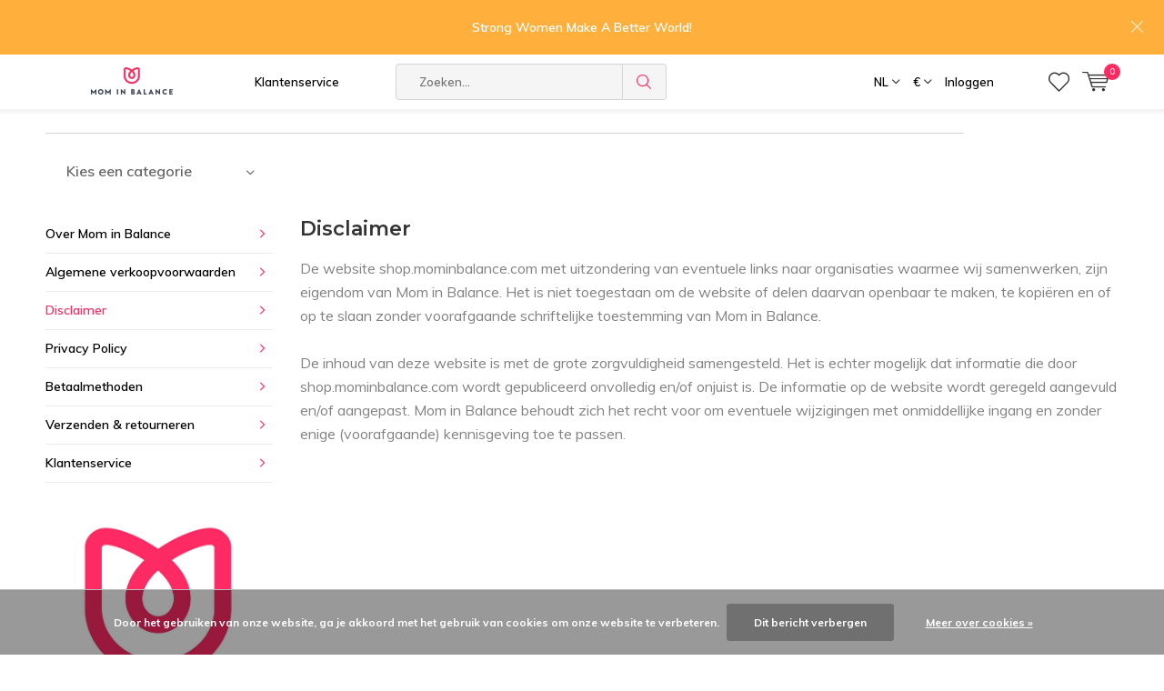

--- FILE ---
content_type: text/html;charset=utf-8
request_url: https://shop.mominbalance.com/nl/service/disclaimer/
body_size: 7420
content:
<!doctype html>
<html lang="nl" class="menu-up   no-mobile">
	<head>
            <meta charset="utf-8"/>
<!-- [START] 'blocks/head.rain' -->
<!--

  (c) 2008-2026 Lightspeed Netherlands B.V.
  http://www.lightspeedhq.com
  Generated: 18-01-2026 @ 17:00:53

-->
<link rel="canonical" href="https://shop.mominbalance.com/nl/service/disclaimer/"/>
<link rel="alternate" href="https://shop.mominbalance.com/nl/index.rss" type="application/rss+xml" title="Nieuwe producten"/>
<link href="https://cdn.webshopapp.com/assets/cookielaw.css?2025-02-20" rel="stylesheet" type="text/css"/>
<meta name="robots" content="noodp,noydir"/>
<meta property="og:url" content="https://shop.mominbalance.com/nl/service/disclaimer/?source=facebook"/>
<meta property="og:site_name" content="Mom in Balance"/>
<meta property="og:title" content="Disclaimer"/>
<meta property="og:description" content="Mom in Balance geeft outdoor trainingen voor zwangeren, hersteltraining na de bevalling en total body workouts voor vrouwen."/>
<!--[if lt IE 9]>
<script src="https://cdn.webshopapp.com/assets/html5shiv.js?2025-02-20"></script>
<![endif]-->
<!-- [END] 'blocks/head.rain' -->
		<meta charset="utf-8">
		<meta http-equiv="x-ua-compatible" content="ie=edge">
		<title>Disclaimer - Mom in Balance</title>
		<meta name="description" content="Mom in Balance geeft outdoor trainingen voor zwangeren, hersteltraining na de bevalling en total body workouts voor vrouwen.">
		<meta name="keywords" content="Disclaimer Mom in Balance webshop">
		<meta name="theme-color" content="#ffffff">
		<meta name="MobileOptimized" content="320">
		<meta name="HandheldFriendly" content="true">
		<meta name="viewport" content="width=device-width, initial-scale=1, initial-scale=1, minimum-scale=1, maximum-scale=1, user-scalable=no">
		<meta name="author" content="https://www.dmws.nl/">
		
		<link rel="preconnect" href="https://fonts.googleapis.com">
		<link rel="dns-prefetch" href="https://fonts.googleapis.com">
		<link rel="preconnect" href="https://ajax.googleapis.com">
		<link rel="dns-prefetch" href="https://ajax.googleapis.com">
		<link rel="preconnect" href="https://www.gstatic.com" crossorigin="anonymous">
		<link rel="dns-prefetch" href="https://www.gstatic.com" crossorigin="anonymous">
		<link rel="preconnect" href="//cdn.webshopapp.com/">
		<link rel="dns-prefetch" href="//cdn.webshopapp.com/">
	
		<link rel="preload" href="https://fonts.googleapis.com/css?family=Muli:300,400,500,600,700,800,900%7CMontserrat:300,400,500,600,700,800,900" as="style">
    <link href="https://fonts.googleapis.com/css?family=Muli:300,400,500,600,700,800,900%7CMontserrat:300,400,500,600,700,800,900" rel="stylesheet" type="text/css">
  
  	<script>
      "use strict"
			function loadJS(src, onload) {
				var script = document.createElement('script')
				script.src = src
				script.onload = onload
				;(document.body || document.head).appendChild(script)
				script = null
			}
			(function () {
				var fontToLoad1 = "Muli",
					fontToLoad2 = "Montserrat"

				if (sessionStorage.font1 === fontToLoad1 && sessionStorage.font2 === fontToLoad2) {
					document.documentElement.className += " wf-active"
					return
				} else if ("fonts" in document) {
					var fontsToLoad = [document.fonts.load("300 1em 'Muli'"), document.fonts.load("400 1em 'Muli'"),
					document.fonts.load("500 1em 'Muli'"), document.fonts.load("600 1em 'Muli'"), document.fonts.load("700 1em 'Muli'"),
					document.fonts.load("800 1em 'Muli'"), document.fonts.load("900 1em 'Muli'"),
					document.fonts.load("300 1em 'Montserrat'"), document.fonts.load("400 1em 'Montserrat'"),
					document.fonts.load("500 1em 'Montserrat'"), document.fonts.load("600 1em 'Montserrat'"), document.fonts.load("700 1em 'Montserrat'"),
					document.fonts.load("800 1em 'Montserrat'"), document.fonts.load("900 1em 'Montserrat'")]
					Promise.all(fontsToLoad).then(function () {
						document.documentElement.className += " wf-active"
						try {
							sessionStorage.font1 = fontToLoad1
							sessionStorage.font2 = fontToLoad2
						} catch (e) { /* private safari */ }
					})
				} else {
					// use fallback
					loadJS('https://cdnjs.cloudflare.com/ajax/libs/fontfaceobserver/2.1.0/fontfaceobserver.js', function () {
						var fontsToLoad = []
						for (var i = 3; i <= 9; ++i) {
							fontsToLoad.push(new FontFaceObserver(fontToLoad1, { weight: i * 100 }).load())
							fontsToLoad.push(new FontFaceObserver(fontToLoad2, { weight: i * 100 }).load())
						}
						Promise.all(fontsToLoad).then(function () {
							document.documentElement.className += " wf-active"
							try {
								sessionStorage.font1 = fontToLoad1
								sessionStorage.font2 = fontToLoad2
							} catch (e) { /* private safari */ }
						});
					})
				}
			})();
    </script>
	
		<link rel="preload" href="https://cdn.webshopapp.com/shops/265193/themes/170347/assets/main-minified.css?20250923140226?1536" as="style">
		<link rel="preload" href="https://cdn.webshopapp.com/shops/265193/themes/170347/assets/settings.css?20250923140226" as="style">
		<link rel="stylesheet" async media="screen" href="https://cdn.webshopapp.com/shops/265193/themes/170347/assets/main-minified.css?20250923140226?1536">
		    <link rel="stylesheet" async href="https://cdn.webshopapp.com/shops/265193/themes/170347/assets/settings.css?20250923140226" />
    
		<link rel="preload" href="https://ajax.googleapis.com/ajax/libs/jquery/2.2.4/jquery.min.js" as="script">
		<link rel="preload" href="https://cdn.webshopapp.com/shops/265193/themes/170347/assets/custom.css?20250923140226" as="style">
		<link rel="preload" href="https://cdn.webshopapp.com/shops/265193/themes/170347/assets/cookie.js?20250923140226" as="script">
		<link rel="preload" href="https://cdn.webshopapp.com/shops/265193/themes/170347/assets/scripts.js?20250923140226" as="script">
		<link rel="preload" href="https://cdn.webshopapp.com/shops/265193/themes/170347/assets/fancybox.js?20250923140226" as="script">
		    				<link rel="preload" href="https://cdn.webshopapp.com/shops/265193/themes/170347/assets/dmws-gui.js?20250923140226" as="script">
		
		<script defer src="https://ajax.googleapis.com/ajax/libs/jquery/2.2.4/jquery.min.js"></script>
    
		<link rel="icon" type="image/x-icon" href="https://cdn.webshopapp.com/shops/265193/themes/170347/assets/favicon.ico?20250502145916">
		<link rel="apple-touch-icon" href="https://cdn.webshopapp.com/shops/265193/themes/170347/assets/favicon.ico?20250502145916">
		<meta property="og:title" content="Disclaimer">
		<meta property="og:type" content="website"> 
		<meta property="og:description" content="Mom in Balance geeft outdoor trainingen voor zwangeren, hersteltraining na de bevalling en total body workouts voor vrouwen.">
		<meta property="og:site_name" content="Mom in Balance">
		<meta property="og:url" content="https://shop.mominbalance.com/">
		<meta property="og:image" content="https://cdn.webshopapp.com/shops/265193/themes/170347/assets/banner-1.jpg?20250502145916">
    		<script type="application/ld+json">
			{
				"@context": "http://schema.org/",
				"@type": "Organization",
				"url": "https://shop.mominbalance.com/nl/",
				"name": "Mom in Balance",
				"legalName": "Mom in Balance",
				"description": "Mom in Balance geeft outdoor trainingen voor zwangeren, hersteltraining na de bevalling en total body workouts voor vrouwen.",
				"logo": "https://cdn.webshopapp.com/shops/265193/themes/170347/v/2200101/assets/logo.png?20240129150645",
				"image": "https://cdn.webshopapp.com/shops/265193/themes/170347/assets/banner-1.jpg?20250502145916",
				"contactPoint": {
					"@type": "ContactPoint",
					"contactType": "Customer service",
					"telephone": ""
				},
				"address": {
					"@type": "PostalAddress",
					"streetAddress": "",
					"addressLocality": "",
					"addressRegion": "",
					"postalCode": "",
					"addressCountry": ""
				}
			}
		</script>
    <meta name="msapplication-config" content="https://cdn.webshopapp.com/shops/265193/themes/170347/assets/browserconfig.xml?20250923140226">
<meta property="og:title" content="Disclaimer">
<meta property="og:type" content="website"> 
<meta property="og:description" content="Mom in Balance geeft outdoor trainingen voor zwangeren, hersteltraining na de bevalling en total body workouts voor vrouwen.">
<meta property="og:site_name" content="Mom in Balance">
<meta property="og:url" content="https://shop.mominbalance.com/">
<meta property="og:image" content="https://cdn.webshopapp.com/shops/265193/themes/170347/assets/first-image-1.jpg?20250923140226">
<meta name="twitter:title" content="Disclaimer">
<meta name="twitter:description" content="Mom in Balance geeft outdoor trainingen voor zwangeren, hersteltraining na de bevalling en total body workouts voor vrouwen.">
<meta name="twitter:site" content="Mom in Balance">
<meta name="twitter:card" content="https://cdn.webshopapp.com/shops/265193/themes/170347/v/2200101/assets/logo.png?20240129150645">
<meta name="twitter:image" content="https://cdn.webshopapp.com/shops/265193/themes/170347/assets/first-image-1.jpg?20250923140226">
<ul class="hidden-data hidden"><li>265193</li><li>170347</li><li>ja</li><li>nl</li><li>live</li><li>info//mominbalance/nl</li><li>https://shop.mominbalance.com/nl/</li></ul>
<script type="application/ld+json">
  [
        {
      "@context": "http://schema.org/",
      "@type": "Organization",
      "url": "https://shop.mominbalance.com/",
      "name": "Mom in Balance",
      "legalName": "Mom in Balance",
      "description": "Mom in Balance geeft outdoor trainingen voor zwangeren, hersteltraining na de bevalling en total body workouts voor vrouwen.",
      "logo": "https://cdn.webshopapp.com/shops/265193/themes/170347/v/2200101/assets/logo.png?20240129150645",
      "image": "https://cdn.webshopapp.com/shops/265193/themes/170347/assets/first-image-1.jpg?20250923140226",
      "contactPoint": {
        "@type": "ContactPoint",
        "contactType": "Customer service",
        "telephone": ""
      },
      "address": {
        "@type": "PostalAddress",
        "streetAddress": "Wagenweg 146-150",
        "addressLocality": "Haarlem",
        "postalCode": "2012 NK",
        "addressCountry": "NL"
      }
    },
    { 
      "@context": "http://schema.org", 
      "@type": "WebSite", 
      "url": "https://shop.mominbalance.com/", 
      "name": "Mom in Balance",
      "description": "Mom in Balance geeft outdoor trainingen voor zwangeren, hersteltraining na de bevalling en total body workouts voor vrouwen.",
      "author": [
        {
          "@type": "Organization",
          "url": "https://www.dmws.nl/",
          "name": "DMWS B.V.",
          "address": {
            "@type": "PostalAddress",
            "streetAddress": "Klokgebouw 195 (Strijp-S)",
            "addressLocality": "Eindhoven",
            "addressRegion": "NB",
            "postalCode": "5617 AB",
            "addressCountry": "NL"
          }
        }
      ]
    }
  ]
</script>	</head>
	<body>
    <div id="root"><header id="top"><p id="logo"><a href="https://shop.mominbalance.com/nl/" accesskey="h"><img class="desktop-only" src="https://cdn.webshopapp.com/shops/265193/themes/170347/v/2200101/assets/logo.png?20240129150645" alt="Mom in Balance" width="190" height="60"><img class="desktop-hide" src="https://cdn.webshopapp.com/shops/265193/themes/170347/v/2624110/assets/logo-mobile.png?20250430073323" alt="Mom in Balance" width="190" height="60"></a></p><nav id="skip"><ul><li><a href="#nav" accesskey="n">Skip to navigation (n)</a></li><li><a href="#content" accesskey="c">Skip to content (c)</a></li><li><a href="#footer" accesskey="f">Skip to footer (f)</a></li></ul></nav><nav id="nav"><ul><li><a accesskey="1" href=""></a><em>(1)</em></li><li><a accesskey="2" href="/service/">Klantenservice</a><em>(2)</em></li></ul><form action="https://shop.mominbalance.com/nl/search/" method="post" id="formSearch" class="untouched"><h5>Zoeken</h5><p><label for="q">Zoeken...</label><input type="search" id="q" name="q" value="" placeholder="Zoeken..." autocomplete="off"></p><p class="desktop-only"><label for="sb" class="hidden">Alle categorieën</label><select id="sb" name="sb" onchange="cat();"><option value="https://shop.mominbalance.com/nl/search/">Alle categorieën</option><option value="https://shop.mominbalance.com/nl/powermom-collectie/" class="cat-12337210">Powermom Collectie</option><option value="https://shop.mominbalance.com/nl/sportkleding/" class="cat-7672286">Sportkleding </option><option value="https://shop.mominbalance.com/nl/sportaccessoires/" class="cat-7562462">Sportaccessoires</option><option value="https://shop.mominbalance.com/nl/supplementen/" class="cat-12260163">Supplementen</option><option value="https://shop.mominbalance.com/nl/boeken/" class="cat-7379414">Boeken</option><option value="https://shop.mominbalance.com/nl/buikbanden/" class="cat-7379411">Buikbanden</option></select></p><p><button type="submit" title="Zoeken" disabled="disabled">Zoeken</button></p><ul class="list-cart"></ul></form><ul><li class="language"><a accesskey="3" href="./">NL</a><em>(3)</em><ul><li class="active"><a href="https://shop.mominbalance.com/nl/service/disclaimer"  title="Nederlands" lang="nl">Nederlands</a></li><li ><a href="https://shop.mominbalance.com/en/service/disclaimer"  title="English" lang="en">English</a></li></ul></li><li class="currency"><a accesskey="4" href="./"><span class="mobile-hide">€</span><i class="icon-euro"></i><span>Valuta</span></a><em>(4)</em><ul><li class="active"><a href="https://shop.mominbalance.com/nl/session/currency/eur/">€ EUR</a></li><li ><a href="https://shop.mominbalance.com/nl/session/currency/gbp/">£ GBP</a></li><li ><a href="https://shop.mominbalance.com/nl/session/currency/usd/">$ USD</a></li><li ><a href="https://shop.mominbalance.com/nl/session/currency/chf/">CHF CHF</a></li><li ><a href="https://shop.mominbalance.com/nl/session/currency/jpy/">¥ JPY</a></li><li ><a href="https://shop.mominbalance.com/nl/session/currency/kes/">KSH KES</a></li><li ><a href="https://shop.mominbalance.com/nl/session/currency/sgd/">S$ SGD</a></li><li ><a href="https://shop.mominbalance.com/nl/session/currency/sek/">KR SEK</a></li></ul></li><li class="search"><a accesskey="5" href="./"><i class="icon-zoom"></i><span>Zoeken</span></a><em>(5)</em></li><!--<li class="compare mobile-only"><a accesskey="5" href="./"><i class="icon-chart"></i><span>vergelijk</span></a><em>(5)</em></li>--><li class="user"><a accesskey="6" href="https://shop.mominbalance.com/nl/account/login/"><i class="icon-user-outline"></i> 
          Inloggen
        </a><em>(6)</em><div><div class="double"><form method="post" id="formLogin" action="https://shop.mominbalance.com/nl/account/loginPost/?return=https://shop.mominbalance.com/nl/service/disclaimer/"><h5>Inloggen</h5><p><label for="formLoginEmail">E-mailadres</label><input type="email" id="formLoginEmail" name="email" placeholder="E-mailadres" autocomplete='email' required></p><p><label for="formLoginPassword">Wachtwoord</label><input type="password" id="formLoginPassword" name="password" placeholder="Wachtwoord" autocomplete="current-password" required><a href="https://shop.mominbalance.com/nl/account/password/">Wachtwoord vergeten?</a></p><p><input type="hidden" name="key" value="eeb1d978f46e4000738f82b3b571aeae" /><input type="hidden" name="type" value="login" /><button type="submit" onclick="$('#formLogin').submit(); return false;">Inloggen</button></p></form><div><h5>Nieuwe klant?</h5><ul class="list-checks"><li>Al je orders en retouren op één plek</li><li>Het bestelproces gaat nog sneller</li><li>Je winkelwagen is altijd en overal opgeslagen</li></ul><p class="link-btn"><a class="a" href="https://shop.mominbalance.com/nl/account/register/">Account aanmaken</a></p><h5>Log in met social media</h5><p class="link-btn"><a class="fb gui-button-facebook" href="javascript:;" rel="nofollow" onclick="gui_facebook('https://shop.mominbalance.com/nl/account/loginFacebook/?return=https%3A%2F%2Fshop.mominbalance.com%2Fnl%2Fservice%2Fdisclaimer%2F'); return false;"><i class="icon-facebook"></i> Login with Facebook</a></p></div></div></div></li><li class="menu"><a accesskey="7" href="./"><i class="icon-menu"></i>
          Menu
        </a><em>(7)</em></li><li class="favorites br"><a accesskey="8" href="https://shop.mominbalance.com/nl/account/wishlist/"><i class="icon-heart-outline"></i><span>wishlist</span></a></li><li class="cart"><a accesskey="9" href="./"><i class="icon-cart"></i><span>Winkelwagen</span><span class="qty">0</span></a><em>(9)</em><div><h5>Mijn winkelwagen</h5><ul class="list-cart"><li><a href="https://shop.mominbalance.com/nl/session/back/"><span class="img"><img src="https://cdn.webshopapp.com/shops/265193/themes/170347/assets/empty-cart.svg?20250923140226" alt="Empty cart" width="43" height="46"></span><span class="title">Geen producten gevonden...</span><span class="desc">Er zitten geen producten in je winkelwagen. Misschien is het artikel dat je had gekozen uitverkocht.</span></a></li></ul></div></li></ul><div class="nav-main"><ul><li><a>Menu</a><ul><li><a href="https://shop.mominbalance.com/nl/powermom-collectie/">
              Powermom Collectie</a></li><li><a href="https://shop.mominbalance.com/nl/sportkleding/">
              Sportkleding </a></li><li><a href="https://shop.mominbalance.com/nl/sportaccessoires/">
              Sportaccessoires</a><ul><li class="strong"><a href="https://shop.mominbalance.com/nl/sportaccessoires/">Sportaccessoires</a></li><li><a href="https://shop.mominbalance.com/nl/sportaccessoires/pink-band/">Pink Band</a></li></ul></li><li><a href="https://shop.mominbalance.com/nl/supplementen/">
              Supplementen</a></li><li><a href="https://shop.mominbalance.com/nl/boeken/">
              Boeken</a></li><li><a href="https://shop.mominbalance.com/nl/buikbanden/">
              Buikbanden</a></li></ul></li></ul></div></nav><p id="back"><a href="https://shop.mominbalance.com/nl/">Terug</a></p></header><a href="https://shop.mominbalance.com/nl/www.mominbalance.com"><p id="notify" class="">Strong Women Make A Better World!</p></a><main id="content" class=" "><div class="pretemplate-content "><div class="usp-container"><ul class="list-usp desktop-only"></ul><ul class="list-usp list-usp-with-carousel desktop-hide"><div class="inner"></div></ul><p class="link-inline"><a href=""></a></p></div><nav class="nav-main desktop-only"><ul><li><a href="./">Kies een categorie</a><ul><li><a href="https://shop.mominbalance.com/nl/powermom-collectie/">
          Powermom Collectie</a></li><li><a href="https://shop.mominbalance.com/nl/sportkleding/">
          Sportkleding </a></li><li><a href="https://shop.mominbalance.com/nl/sportaccessoires/">
          Sportaccessoires</a><ul><li class="strong"><a href="https://shop.mominbalance.com/nl/sportaccessoires/">Sportaccessoires</a></li><li><a href="https://shop.mominbalance.com/nl/sportaccessoires/pink-band/">Pink Band</a></li></ul></li><li><a href="https://shop.mominbalance.com/nl/supplementen/">
          Supplementen</a></li><li><a href="https://shop.mominbalance.com/nl/boeken/">
          Boeken</a></li><li><a href="https://shop.mominbalance.com/nl/buikbanden/">
          Buikbanden</a></li></ul></li></ul></nav></div><div class="cols-a"><article><h2>Disclaimer</h2><div>De website shop.mominbalance.com met uitzondering van eventuele links naar organisaties waarmee wij samenwerken, zijn eigendom van Mom in Balance. Het is niet toegestaan om de website of delen daarvan openbaar te maken, te kopiëren en of op te slaan zonder voorafgaande schriftelijke toestemming van Mom in Balance.</div><div> </div><div>De inhoud van deze website is met de grote zorgvuldigheid samengesteld. Het is echter mogelijk dat informatie die door shop.mominbalance.com wordt gepubliceerd onvolledig en/of onjuist is. De informatie op de website wordt geregeld aangevuld en/of aangepast. Mom in Balance behoudt zich het recht voor om eventuele wijzigingen met onmiddellijke ingang en zonder enige (voorafgaande) kennisgeving toe te passen.</div></article><aside class="aside-menu" data-title="Menu"><nav class="nav-a"><ul><li ><a href="https://shop.mominbalance.com/nl/service/about/" title="Over Mom in Balance">Over Mom in Balance</a><li ><a href="https://shop.mominbalance.com/nl/service/general-terms-conditions/" title="Algemene verkoopvoorwaarden">Algemene verkoopvoorwaarden</a><li class="active"><a href="https://shop.mominbalance.com/nl/service/disclaimer/" title="Disclaimer">Disclaimer</a><li ><a href="https://shop.mominbalance.com/nl/service/privacy-policy/" title="Privacy Policy">Privacy Policy</a><li ><a href="https://shop.mominbalance.com/nl/service/payment-methods/" title="Betaalmethoden">Betaalmethoden</a><li ><a href="https://shop.mominbalance.com/nl/service/shipping-returns/" title="Verzenden &amp; retourneren">Verzenden &amp; retourneren</a><li ><a href="https://shop.mominbalance.com/nl/service/" title="Klantenservice">Klantenservice</a></ul></nav><figure><a href="https://shop.mominbalance.com/nl/service/"><img src="https://cdn.webshopapp.com/shops/265193/themes/170347/assets/service-page-banner.jpg?20250502145916" alt="Disclaimer" width="250" height="245"></a></figure></aside></div></main><form id="formNewsletter" action="https://shop.mominbalance.com/nl/account/newsletter/" method="post" class="popup-a popup-newsletter" data-title="newsletter"><header><p></p><h5>Op de hoogte blijven?</h5></header><ul class="list-checks"><li>Elke maand inspiratie voor elke mom (to be)</li><li>Tips</li><li>Als eerste op de hoogte van onze aanbiedingen</li></ul><p><input type="hidden" name="key" value="eeb1d978f46e4000738f82b3b571aeae" /><label for="formNewsletterEmail">E-mailadres</label><input type="text" name="email" id="formNewsletterEmail" placeholder="E-mail adres"/></p><p><button type="submit">Abonneer</button></p><figure><img src="https://cdn.webshopapp.com/shops/265193/themes/170347/assets/newsletter-popup-image.jpg?20250502145916" alt="Newsletter" width="500" height="475"></figure></form><article id="compare" class="desktop-only"><header><h5>Vergelijk producten <span class="remove-all-compare">Verwijder alle producten</span></h5></header><section class="compare-wrapper"><p class="max">You can compare a maximum of 3 products</p><ul class="list-compare"></ul><p class="link-btn desktop-hide"><a href="https://shop.mominbalance.com/nl/compare/">Start vergelijking</a></p></section><footer><div class="desktop-only"><p class="link-btn"><a href="https://shop.mominbalance.com/nl/compare/">Start vergelijking</a></p><p><a class="toggle toggle-compare" href="javascript:;"><span>Toon</span><span class="hidden">Verbergen</span></a></p></div><p class="desktop-hide"><a href="javascript:;" class="remove">Verwijder alle producten</a></p></footer><a class="hide desktop-hide compare-mobile-toggle" href="javascript:;">Hide compare box</a></article><footer id="footer"><div class="usp-container in-footer"><ul class="list-usp in-footer tablet-hide"></ul><ul class="list-usp list-usp-with-carousel in-footer tablet-only"><div class="inner"></div></ul></div><form id="formNewsletterFooter" action="https://shop.mominbalance.com/nl/account/newsletter/" method="post"><div><h3>Hulp nodig?<br>Mail Deborah via <a href="/cdn-cgi/l/email-protection" class="__cf_email__" data-cfemail="7a13141c153a1715171314181b161b14191f541416">[email&#160;protected]</a></h3><p>Onze klantenservice is op werkdagen geopend tot 17:00 uur</p></div><div><h3>Volg ons</h3><ul class="list-social"><li><a rel="external" href="https://www.facebook.com/MominBalanceInternational/"><i class="icon-facebook"></i> Facebook</a></li><li><a rel="external" href="https://instagram.com/mominbalance/"><i class="icon-instagram"></i> Instagram</a></li><li><a rel="external" href="https://www.linkedin.com/company/mom-in-balance/"><i class="icon-linkedin"></i> Linkedin</a></li></ul></div><div class="white-line tablet-only"></div><div><h3>Ontvang de nieuwste aanbiedingen en promoties</h3><p><input type="hidden" name="key" value="eeb1d978f46e4000738f82b3b571aeae" /><label for="formNewsletterEmailFooter">E-mail adres</label><input type="text" name="email" id="formNewsletterEmailFooter" placeholder="E-mail adres"/><button type="submit">Abonneer</button><a class="small" href="https://shop.mominbalance.com/nl/service/privacy-policy/">* Lees hier de wettelijke beperkingen</a></p></div></form><nav><div><h3>Klantenservice</h3><ul><li><a href="https://shop.mominbalance.com/nl/service/about/" title="Over Mom in Balance">Over Mom in Balance</a></li><li><a href="https://shop.mominbalance.com/nl/service/general-terms-conditions/" title="Algemene verkoopvoorwaarden">Algemene verkoopvoorwaarden</a></li><li><a href="https://shop.mominbalance.com/nl/service/disclaimer/" title="Disclaimer">Disclaimer</a></li><li><a href="https://shop.mominbalance.com/nl/service/privacy-policy/" title="Privacy Policy">Privacy Policy</a></li><li><a href="https://shop.mominbalance.com/nl/service/payment-methods/" title="Betaalmethoden">Betaalmethoden</a></li><li><a href="https://shop.mominbalance.com/nl/service/shipping-returns/" title="Verzenden &amp; retourneren">Verzenden &amp; retourneren</a></li><li><a href="https://shop.mominbalance.com/nl/service/" title="Klantenservice">Klantenservice</a></li></ul></div><div><h3>Mijn account</h3><ul><li><a href="https://shop.mominbalance.com/nl/account/" title="Registreren">Registreren</a></li><li><a href="https://shop.mominbalance.com/nl/account/orders/" title="Mijn bestellingen">Mijn bestellingen</a></li><li><a href="https://shop.mominbalance.com/nl/account/tickets/" title="Mijn tickets">Mijn tickets</a></li><li><a href="https://shop.mominbalance.com/nl/account/wishlist/" title="Mijn verlanglijst">Mijn verlanglijst</a></li></ul></div><div><h3>Categorieën</h3><ul><li ><a href="https://shop.mominbalance.com/nl/powermom-collectie/">Powermom Collectie</a></li><li ><a href="https://shop.mominbalance.com/nl/sportkleding/">Sportkleding </a></li><li ><a href="https://shop.mominbalance.com/nl/sportaccessoires/">Sportaccessoires</a><span class="more-cats"><span class="plus-min"></span></span></li><li ><a href="https://shop.mominbalance.com/nl/supplementen/">Supplementen</a></li><li ><a href="https://shop.mominbalance.com/nl/boeken/">Boeken</a></li><li ><a href="https://shop.mominbalance.com/nl/buikbanden/">Buikbanden</a></li></ul></div><div><h3>Contact</h3><ul class="list-contact"><li><i class="icon-envelope"></i><a class="email"><span class="__cf_email__" data-cfemail="93fafdf5fcd3fefcfefafdf1f2fff2fdf0f6bdfdff">[email&#160;protected]</span></a> Op werkdagen bereikbaar tussen 8:30 - 17:00 uur</li></ul></div></nav><ul class="payments"><li><img src="https://cdn.webshopapp.com/shops/265193/themes/170347/assets/z-ideal.png?20250923140226" alt="ideal" width="45" height="21"></li><li><img src="https://cdn.webshopapp.com/shops/265193/themes/170347/assets/z-mastercard.png?20250923140226" alt="mastercard" width="45" height="21"></li><li><img src="https://cdn.webshopapp.com/shops/265193/themes/170347/assets/z-visa.png?20250923140226" alt="visa" width="45" height="21"></li><li><img src="https://cdn.webshopapp.com/shops/265193/themes/170347/assets/z-maestro.png?20250923140226" alt="maestro" width="45" height="21"></li><li><img src="https://cdn.webshopapp.com/shops/265193/themes/170347/assets/z-mistercash.png?20250923140226" alt="mistercash" width="45" height="21"></li><li><img src="https://cdn.webshopapp.com/shops/265193/themes/170347/assets/z-americanexpress.png?20250923140226" alt="americanexpress" width="45" height="21"></li><li><img src="https://cdn.webshopapp.com/shops/265193/themes/170347/assets/z-directebanking.png?20250923140226" alt="directebanking" width="45" height="21"></li></ul><div class="double"><div style="padding-left:0;"><p>
     		© 2026
                  - Powered by
                    <a href="https://www.lightspeedhq.nl/" title="Lightspeed" target="_blank">Lightspeed</a>
                              - Theme by <a href="https://www.designmijnwebshop.nl/" target="_blank">DMWS.nl</a></p></div><ul><li><a href="https://shop.mominbalance.com/nl/service/general-terms-conditions/">Algemene voorwaarden</a></li><li><a href="https://shop.mominbalance.com/nl/rss/">RSS-feed</a></li><li><a href="https://shop.mominbalance.com/nl/sitemap/">Sitemap</a></li></ul></div></footer><nav id="nav-mobile"><ul><li><a href="https://shop.mominbalance.com/nl/powermom-collectie/">
          Powermom Collectie</a></li><li><a href="https://shop.mominbalance.com/nl/sportkleding/">
          Sportkleding </a></li><li><a href="https://shop.mominbalance.com/nl/sportaccessoires/">
          Sportaccessoires</a><ul><li><span>Sportaccessoires</span></li><li><a href="https://shop.mominbalance.com/nl/sportaccessoires/pink-band/">Pink Band</a></li></ul></li><li><a href="https://shop.mominbalance.com/nl/supplementen/">
          Supplementen</a></li><li><a href="https://shop.mominbalance.com/nl/boeken/">
          Boeken</a></li><li><a href="https://shop.mominbalance.com/nl/buikbanden/">
          Buikbanden</a></li><li><a accesskey="2" href="/service/">Klantenservice</a><em>(2)</em></li><li class="currency"><a href="https://shop.mominbalance.com/nl/service/"><i class="icon-info"></i><span>Klantenservice</span></a></li><li class="language"><a accesskey="3" href="./"><img src="https://cdn.webshopapp.com/shops/265193/themes/170347/assets/language.png?20250923140226" alt="Language" width="24" height="15"> 
        Nederlands
      </a><em>(3)</em><ul><li class="active"><a href="https://shop.mominbalance.com/nl/service/disclaimer"  title="Nederlands" lang="nl">Nederlands</a></li><li ><a href="https://shop.mominbalance.com/en/service/disclaimer"  title="English" lang="en">English</a></li></ul></li><li class="currency"><a accesskey="4" href="./"><span class="desktop-only"></span><i class="icon-euro"></i><span>eur</span></a><em>(4)</em><ul><li class="active"><a href="https://shop.mominbalance.com/nl/session/currency/eur/">€ EUR</a></li><li ><a href="https://shop.mominbalance.com/nl/session/currency/gbp/">£ GBP</a></li><li ><a href="https://shop.mominbalance.com/nl/session/currency/usd/">$ USD</a></li><li ><a href="https://shop.mominbalance.com/nl/session/currency/chf/">CHF CHF</a></li><li ><a href="https://shop.mominbalance.com/nl/session/currency/jpy/">¥ JPY</a></li><li ><a href="https://shop.mominbalance.com/nl/session/currency/kes/">KSH KES</a></li><li ><a href="https://shop.mominbalance.com/nl/session/currency/sgd/">S$ SGD</a></li><li ><a href="https://shop.mominbalance.com/nl/session/currency/sek/">KR SEK</a></li></ul></li></ul></nav><script data-cfasync="false" src="/cdn-cgi/scripts/5c5dd728/cloudflare-static/email-decode.min.js"></script><script>
  /* TRANSLATIONS */
  var compareUrl = 'https://shop.mominbalance.com/nl/compare/?format=json';
  var compare = false;
	    	var fillProduct = 1;
        var currencySymbol = '€';
    var noResults = 'Geen producten gevonden';
  var showAllResults = 'Bekijk alle resultaten';
  var readmore = 'Lees meer';
  var readless = 'Lees minder';
  var reviews = 'Reviews';
  var incTax = 'Incl. btw';
  var available = 'Op voorraad';
  var notAvailable = 'Niet op voorraad';
    var shopb2b = false;
      var showFulltitle = true;
    var basicUrl = 'https://shop.mominbalance.com/nl/';
  var curCollection = 'https://shop.mominbalance.com/nl/';
  var shopId = '265193';
  var moreInfo = 'Meer info';
  var noVariants = 'No variants available';
    var dayDealLink = 'https://shop.mominbalance.com//dmws-test-product-9-copy.html';   var dayDealButtonText = 'Klik hier om je aan te melden'; 
  var template = 'pages/textpage.rain';
  var searchUrl = "https://shop.mominbalance.com/nl/search/";
  var searchBar = '';
  var shopCurrency = '€';
  var filter_url = '';
  var showMoreText = 'Show More';
  var dailyDealsTimerText = 'Je hebt nog';
  var readMoreFeature = '0';
  var emptyProduct = '<li class="empty">Voeg nog een product toe.<span>(max 3)</span></li>';
  var continueText = 'Doorgaan';
  var continueGuestText = 'Ga verder als gast';
  var priceStatus = 'enabled';
  var youSaveText = 'You Save';
  var youHaveGotText = 'Je hebt nog';
  var daysText = 'Dag';
  var hoursText = 'Uur';
  var minsText = 'Min';
  var secText = 'Sec';
  var by = 'Door';
   
  var notifyMobile = 'notify-all-screens';
    var daydealHandle = basicUrl + '/dmws-test-product-9-copy.html';
</script><!--COUNTDOWN PRODUCTPAGE--><script>
  var page = 'product';
  var showDays = [
0,
2,
3,
4,
5,
]
	var orderBefore = '4PM';  
	var showFrom = '1PM'; 
</script><!--END COUNTDOWN PRODUCTPAGE--><!-- [START] 'blocks/body.rain' --><script>
(function () {
  var s = document.createElement('script');
  s.type = 'text/javascript';
  s.async = true;
  s.src = 'https://shop.mominbalance.com/nl/services/stats/pageview.js';
  ( document.getElementsByTagName('head')[0] || document.getElementsByTagName('body')[0] ).appendChild(s);
})();
</script><div class="wsa-cookielaw">
      Door het gebruiken van onze website, ga je akkoord met het gebruik van cookies om onze website te verbeteren.
    <a href="https://shop.mominbalance.com/nl/cookielaw/optIn/" class="wsa-cookielaw-button wsa-cookielaw-button-green" rel="nofollow" title="Dit bericht verbergen">Dit bericht verbergen</a><a href="https://shop.mominbalance.com/nl/service/privacy-policy/" class="wsa-cookielaw-link" rel="nofollow" title="Meer over cookies">Meer over cookies &raquo;</a></div><!-- [END] 'blocks/body.rain' --></div><link rel="stylesheet" href="https://cdn.webshopapp.com/shops/265193/themes/170347/assets/custom.css?20250923140226"><script async src="https://cdn.webshopapp.com/shops/265193/themes/170347/assets/cookie.js?20250923140226"></script><script defer src="https://cdn.webshopapp.com/shops/265193/themes/170347/assets/scripts.js?20250923140226"></script><script defer src="https://cdn.webshopapp.com/shops/265193/themes/170347/assets/fancybox.js?20250923140226"></script><script defer src="https://cdn.webshopapp.com/shops/265193/themes/170347/assets/custom.js?20250923140226"></script><script defer src="https://cdn.webshopapp.com/shops/265193/themes/170347/assets/global.js?20250923140226"></script><script defer src="https://cdn.webshopapp.com/shops/265193/themes/170347/assets/dmws-gui.js?20250923140226"></script>	</body>
</html>

--- FILE ---
content_type: text/css; charset=UTF-8
request_url: https://cdn.webshopapp.com/shops/265193/themes/170347/assets/custom.css?20250923140226
body_size: 770
content:
/* 20250502145916 - v2 */
.gui,
.gui-block-linklist li a {
  color: #666666;
}

.gui-page-title,
.gui a.gui-bold,
.gui-block-subtitle,
.gui-table thead tr th,
.gui ul.gui-products li .gui-products-title a,
.gui-form label,
.gui-block-title.gui-dark strong,
.gui-block-title.gui-dark strong a,
.gui-content-subtitle {
  color: #000000;
}

.gui-block-inner strong {
  color: #848484;
}

.gui a {
  color: #fd2b61;
}

.gui-input.gui-focus,
.gui-text.gui-focus,
.gui-select.gui-focus {
  border-color: #fd2b61;
  box-shadow: 0 0 2px #fd2b61;
}

.gui-select.gui-focus .gui-handle {
  border-color: #fd2b61;
}

.gui-block,
.gui-block-title,
.gui-buttons.gui-border,
.gui-block-inner,
.gui-image {
  border-color: #8d8d8d;
}

.gui-block-title {
  color: #333333;
  background-color: #ffffff;
}

.gui-content-title {
  color: #333333;
}

.gui-form .gui-field .gui-description span {
  color: #666666;
}

.gui-block-inner {
  background-color: #f4f4f4;
}

.gui-block-option {
  border-color: #ededed;
  background-color: #f9f9f9;
}

.gui-block-option-block {
  border-color: #ededed;
}

.gui-block-title strong {
  color: #333333;
}

.gui-line,
.gui-cart-sum .gui-line {
  background-color: #cbcbcb;
}

.gui ul.gui-products li {
  border-color: #dcdcdc;
}

.gui-block-subcontent,
.gui-content-subtitle {
  border-color: #dcdcdc;
}

.gui-faq,
.gui-login,
.gui-password,
.gui-register,
.gui-review,
.gui-sitemap,
.gui-block-linklist li,
.gui-table {
  border-color: #dcdcdc;
}

.gui-block-content .gui-table {
  border-color: #ededed;
}

.gui-table thead tr th {
  border-color: #cbcbcb;
  background-color: #f9f9f9;
}

.gui-table tbody tr td {
  border-color: #ededed;
}

.gui a.gui-button-large,
.gui a.gui-button-small {
  border-color: #8d8d8d;
  color: #000000;
  background-color: #ffffff;
}

.gui a.gui-button-large.gui-button-action,
.gui a.gui-button-small.gui-button-action {
  border-color: #8d8d8d;
  color: #000000;
  background-color: #ffffff;
}

.gui a.gui-button-large:active,
.gui a.gui-button-small:active {
  background-color: #cccccc;
  border-color: #707070;
}

.gui a.gui-button-large.gui-button-action:active,
.gui a.gui-button-small.gui-button-action:active {
  background-color: #cccccc;
  border-color: #707070;
}

.gui-input,
.gui-text,
.gui-select,
.gui-number {
  border-color: #8d8d8d;
  background-color: #ffffff;
}

.gui-select .gui-handle,
.gui-number .gui-handle {
  border-color: #8d8d8d;
}

.gui-number .gui-handle a {
  background-color: #ffffff;
}

.gui-input input,
.gui-number input,
.gui-text textarea,
.gui-select .gui-value {
  color: #000000;
}

.gui-progressbar {
  background-color: #fd2b61;
}

/* custom */
/*J. Binsbergen, Lightspeed, 20181126:, achtergrond kleur roze voor shop meldingen BEGIN*/
.gui-messages ul.gui-error{
    background-color: #fd2b61 !important;
}

.gui-messages ul.gui-success {
	background-color: #fd2b61 !important;
}

.gui-messages ul.gui-info {
	background-color: #fd2b61 !important;
}
/*J. Binsbergen, Lightspeed, 20181126:, achtergrond kleur roze voor shop meldingen END

/*J. Binsbergen, Lightspeed, 20181126:, verberg USP 4 checkmark BEGIN*/
#content > div.cols-a.d.inv > aside > header > ul > li:nth-child(4) {
	Display:none;
}
/*J. Binsbergen, Lightspeed, 20181126:, verberg USP 4 checkmark END*/

 /* Sijmen LightspeedHQ - 23 Jan 2020 - all categories binnen zoekfunctie verbergen - START */
#formSearch > p:nth-child(3) > div > div > div {
  display: none!important;
}
/* Sijmen LightspeedHQ - 23 Jan-2020 - END */

/* Leah LightspeedHQ - 10 april 2020- kortingsregelveld- START */
.list-submit li.form>div {
    position: relative!important;
    left: 0!important;
}
/* Leah LightspeedHQ - 10 april 2020 - END */
.label-wrapper, .list-collection .label-wrapper {
display:none;
}

p.label.a.has-span {
    display: none;
}

span.label {
 display: none!important;
}


--- FILE ---
content_type: text/javascript;charset=utf-8
request_url: https://shop.mominbalance.com/nl/services/stats/pageview.js
body_size: -538
content:
// SEOshop 18-01-2026 17:00:54